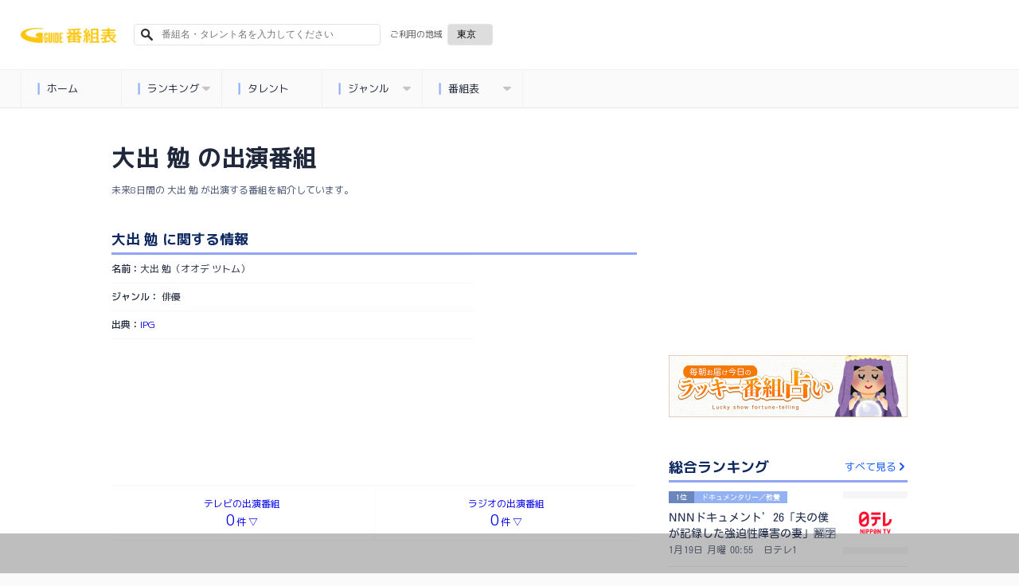

--- FILE ---
content_type: text/html; charset=utf-8
request_url: https://www.google.com/recaptcha/api2/aframe
body_size: 102
content:
<!DOCTYPE HTML><html><head><meta http-equiv="content-type" content="text/html; charset=UTF-8"></head><body><script nonce="nzvsJ06HKbkA8UOK1y-DUw">/** Anti-fraud and anti-abuse applications only. See google.com/recaptcha */ try{var clients={'sodar':'https://pagead2.googlesyndication.com/pagead/sodar?'};window.addEventListener("message",function(a){try{if(a.source===window.parent){var b=JSON.parse(a.data);var c=clients[b['id']];if(c){var d=document.createElement('img');d.src=c+b['params']+'&rc='+(localStorage.getItem("rc::a")?sessionStorage.getItem("rc::b"):"");window.document.body.appendChild(d);sessionStorage.setItem("rc::e",parseInt(sessionStorage.getItem("rc::e")||0)+1);localStorage.setItem("rc::h",'1768750055803');}}}catch(b){}});window.parent.postMessage("_grecaptcha_ready", "*");}catch(b){}</script></body></html>

--- FILE ---
content_type: image/svg+xml
request_url: https://bangumi.org/assets/fa-times-4a348e2d856aa2155ec8f72cc7da5a109ed53993a40ff5dcaa8ba56b1cb28355.svg
body_size: 536
content:
<?xml version="1.0" encoding="UTF-8"?>
<svg id="_レイヤー_1" data-name="レイヤー_1" xmlns="http://www.w3.org/2000/svg" version="1.1" viewBox="0 0 40 40">
  <!-- Generator: Adobe Illustrator 29.5.1, SVG Export Plug-In . SVG Version: 2.1.0 Build 141)  -->
  <defs>
    <style>
      .st0 {
        fill: #222;
      }
    </style>
  </defs>
  <path class="st0" d="M10.9,1.9l27.2,27.2c2.5,2.5,2.5,6.6,0,9.1h0c-2.5,2.5-6.6,2.5-9.1,0L1.9,10.9C-.6,8.4-.6,4.4,1.9,1.9h0C4.4-.6,8.4-.6,10.9,1.9Z"/>
  <path class="st0" d="M38.1,1.9h0c2.5,2.5,2.5,6.6,0,9.1l-27.2,27.2c-2.5,2.5-6.6,2.5-9.1,0h0c-2.5-2.5-2.5-6.6,0-9.1L29.1,1.9c2.5-2.5,6.6-2.5,9.1,0Z"/>
</svg>